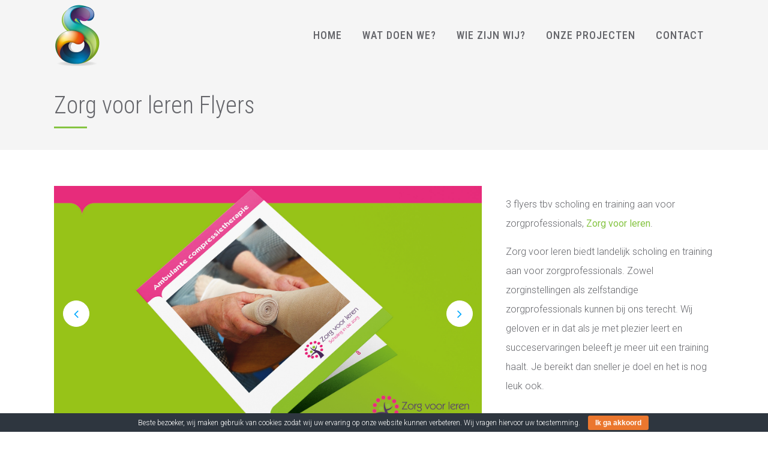

--- FILE ---
content_type: text/html; charset=UTF-8
request_url: https://www.studiosteenbergen.nl/project/zorg-voor-leren-flyers/
body_size: 16089
content:

<!DOCTYPE html>
<html lang="nl-NL">
<head>
	<meta charset="UTF-8" />
	
				<meta name="viewport" content="width=device-width,initial-scale=1,user-scalable=no">
		
            
            
	<link rel="profile" href="http://gmpg.org/xfn/11" />
	<link rel="pingback" href="https://www.studiosteenbergen.nl/xmlrpc.php" />

	<meta name='robots' content='index, follow, max-image-preview:large, max-snippet:-1, max-video-preview:-1' />

	<!-- This site is optimized with the Yoast SEO plugin v26.8 - https://yoast.com/product/yoast-seo-wordpress/ -->
	<title>Zorg voor leren Flyers - Steenbergen Ontwerp Studio</title>
	<meta name="description" content="3 flyers tbv scholing en training aan voor zorgprofessionals, Zorg voor leren. Zorg voor leren biedt landelijk scholing en training aan." />
	<link rel="canonical" href="https://www.studiosteenbergen.nl/project/zorg-voor-leren-flyers/" />
	<meta property="og:locale" content="nl_NL" />
	<meta property="og:type" content="article" />
	<meta property="og:title" content="Zorg voor leren Flyers - Steenbergen Ontwerp Studio" />
	<meta property="og:description" content="3 flyers tbv scholing en training aan voor zorgprofessionals, Zorg voor leren. Zorg voor leren biedt landelijk scholing en training aan." />
	<meta property="og:url" content="https://www.studiosteenbergen.nl/project/zorg-voor-leren-flyers/" />
	<meta property="og:site_name" content="Steenbergen Ontwerp Studio" />
	<meta property="article:publisher" content="https://www.facebook.com/pages/Steenbergen-Ontwerp-Studio/137394509635682" />
	<meta property="og:image" content="https://www.studiosteenbergen.nl/wp-content/uploads/Zorg-voor-leren-Flyers_03.jpg" />
	<meta property="og:image:width" content="1694" />
	<meta property="og:image:height" content="1017" />
	<meta property="og:image:type" content="image/jpeg" />
	<meta name="twitter:card" content="summary_large_image" />
	<meta name="twitter:site" content="@StudioSteenberg" />
	<meta name="twitter:label1" content="Geschatte leestijd" />
	<meta name="twitter:data1" content="1 minuut" />
	<script type="application/ld+json" class="yoast-schema-graph">{"@context":"https://schema.org","@graph":[{"@type":"WebPage","@id":"https://www.studiosteenbergen.nl/project/zorg-voor-leren-flyers/","url":"https://www.studiosteenbergen.nl/project/zorg-voor-leren-flyers/","name":"Zorg voor leren Flyers - Steenbergen Ontwerp Studio","isPartOf":{"@id":"https://www.studiosteenbergen.nl/#website"},"primaryImageOfPage":{"@id":"https://www.studiosteenbergen.nl/project/zorg-voor-leren-flyers/#primaryimage"},"image":{"@id":"https://www.studiosteenbergen.nl/project/zorg-voor-leren-flyers/#primaryimage"},"thumbnailUrl":"https://www.studiosteenbergen.nl/wp-content/uploads/Zorg-voor-leren-Flyers_03.jpg","datePublished":"2021-07-26T11:40:17+00:00","description":"3 flyers tbv scholing en training aan voor zorgprofessionals, Zorg voor leren. Zorg voor leren biedt landelijk scholing en training aan.","breadcrumb":{"@id":"https://www.studiosteenbergen.nl/project/zorg-voor-leren-flyers/#breadcrumb"},"inLanguage":"nl-NL","potentialAction":[{"@type":"ReadAction","target":["https://www.studiosteenbergen.nl/project/zorg-voor-leren-flyers/"]}]},{"@type":"ImageObject","inLanguage":"nl-NL","@id":"https://www.studiosteenbergen.nl/project/zorg-voor-leren-flyers/#primaryimage","url":"https://www.studiosteenbergen.nl/wp-content/uploads/Zorg-voor-leren-Flyers_03.jpg","contentUrl":"https://www.studiosteenbergen.nl/wp-content/uploads/Zorg-voor-leren-Flyers_03.jpg","width":1694,"height":1017},{"@type":"BreadcrumbList","@id":"https://www.studiosteenbergen.nl/project/zorg-voor-leren-flyers/#breadcrumb","itemListElement":[{"@type":"ListItem","position":1,"name":"Home","item":"https://www.studiosteenbergen.nl/"},{"@type":"ListItem","position":2,"name":"Portfolio","item":"https://www.studiosteenbergen.nl/project/"},{"@type":"ListItem","position":3,"name":"Zorg voor leren Flyers"}]},{"@type":"WebSite","@id":"https://www.studiosteenbergen.nl/#website","url":"https://www.studiosteenbergen.nl/","name":"Steenbergen Ontwerp Studio","description":"Grafisch ontwerp, reclame, vormgeving en design","potentialAction":[{"@type":"SearchAction","target":{"@type":"EntryPoint","urlTemplate":"https://www.studiosteenbergen.nl/?s={search_term_string}"},"query-input":{"@type":"PropertyValueSpecification","valueRequired":true,"valueName":"search_term_string"}}],"inLanguage":"nl-NL"}]}</script>
	<!-- / Yoast SEO plugin. -->


<link rel='dns-prefetch' href='//www.googletagmanager.com' />
<link rel='dns-prefetch' href='//fonts.googleapis.com' />
<link rel="alternate" type="application/rss+xml" title="Steenbergen Ontwerp Studio &raquo; feed" href="https://www.studiosteenbergen.nl/feed/" />
<link rel="alternate" title="oEmbed (JSON)" type="application/json+oembed" href="https://www.studiosteenbergen.nl/wp-json/oembed/1.0/embed?url=https%3A%2F%2Fwww.studiosteenbergen.nl%2Fproject%2Fzorg-voor-leren-flyers%2F" />
<link rel="alternate" title="oEmbed (XML)" type="text/xml+oembed" href="https://www.studiosteenbergen.nl/wp-json/oembed/1.0/embed?url=https%3A%2F%2Fwww.studiosteenbergen.nl%2Fproject%2Fzorg-voor-leren-flyers%2F&#038;format=xml" />
		<!-- This site uses the Google Analytics by MonsterInsights plugin v9.11.1 - Using Analytics tracking - https://www.monsterinsights.com/ -->
							<script src="//www.googletagmanager.com/gtag/js?id=G-KJ94V9KKDQ"  data-cfasync="false" data-wpfc-render="false" type="text/javascript" async></script>
			<script data-cfasync="false" data-wpfc-render="false" type="text/javascript">
				var mi_version = '9.11.1';
				var mi_track_user = true;
				var mi_no_track_reason = '';
								var MonsterInsightsDefaultLocations = {"page_location":"https:\/\/www.studiosteenbergen.nl\/project\/zorg-voor-leren-flyers\/"};
								if ( typeof MonsterInsightsPrivacyGuardFilter === 'function' ) {
					var MonsterInsightsLocations = (typeof MonsterInsightsExcludeQuery === 'object') ? MonsterInsightsPrivacyGuardFilter( MonsterInsightsExcludeQuery ) : MonsterInsightsPrivacyGuardFilter( MonsterInsightsDefaultLocations );
				} else {
					var MonsterInsightsLocations = (typeof MonsterInsightsExcludeQuery === 'object') ? MonsterInsightsExcludeQuery : MonsterInsightsDefaultLocations;
				}

								var disableStrs = [
										'ga-disable-G-KJ94V9KKDQ',
									];

				/* Function to detect opted out users */
				function __gtagTrackerIsOptedOut() {
					for (var index = 0; index < disableStrs.length; index++) {
						if (document.cookie.indexOf(disableStrs[index] + '=true') > -1) {
							return true;
						}
					}

					return false;
				}

				/* Disable tracking if the opt-out cookie exists. */
				if (__gtagTrackerIsOptedOut()) {
					for (var index = 0; index < disableStrs.length; index++) {
						window[disableStrs[index]] = true;
					}
				}

				/* Opt-out function */
				function __gtagTrackerOptout() {
					for (var index = 0; index < disableStrs.length; index++) {
						document.cookie = disableStrs[index] + '=true; expires=Thu, 31 Dec 2099 23:59:59 UTC; path=/';
						window[disableStrs[index]] = true;
					}
				}

				if ('undefined' === typeof gaOptout) {
					function gaOptout() {
						__gtagTrackerOptout();
					}
				}
								window.dataLayer = window.dataLayer || [];

				window.MonsterInsightsDualTracker = {
					helpers: {},
					trackers: {},
				};
				if (mi_track_user) {
					function __gtagDataLayer() {
						dataLayer.push(arguments);
					}

					function __gtagTracker(type, name, parameters) {
						if (!parameters) {
							parameters = {};
						}

						if (parameters.send_to) {
							__gtagDataLayer.apply(null, arguments);
							return;
						}

						if (type === 'event') {
														parameters.send_to = monsterinsights_frontend.v4_id;
							var hookName = name;
							if (typeof parameters['event_category'] !== 'undefined') {
								hookName = parameters['event_category'] + ':' + name;
							}

							if (typeof MonsterInsightsDualTracker.trackers[hookName] !== 'undefined') {
								MonsterInsightsDualTracker.trackers[hookName](parameters);
							} else {
								__gtagDataLayer('event', name, parameters);
							}
							
						} else {
							__gtagDataLayer.apply(null, arguments);
						}
					}

					__gtagTracker('js', new Date());
					__gtagTracker('set', {
						'developer_id.dZGIzZG': true,
											});
					if ( MonsterInsightsLocations.page_location ) {
						__gtagTracker('set', MonsterInsightsLocations);
					}
										__gtagTracker('config', 'G-KJ94V9KKDQ', {"forceSSL":"true"} );
										window.gtag = __gtagTracker;										(function () {
						/* https://developers.google.com/analytics/devguides/collection/analyticsjs/ */
						/* ga and __gaTracker compatibility shim. */
						var noopfn = function () {
							return null;
						};
						var newtracker = function () {
							return new Tracker();
						};
						var Tracker = function () {
							return null;
						};
						var p = Tracker.prototype;
						p.get = noopfn;
						p.set = noopfn;
						p.send = function () {
							var args = Array.prototype.slice.call(arguments);
							args.unshift('send');
							__gaTracker.apply(null, args);
						};
						var __gaTracker = function () {
							var len = arguments.length;
							if (len === 0) {
								return;
							}
							var f = arguments[len - 1];
							if (typeof f !== 'object' || f === null || typeof f.hitCallback !== 'function') {
								if ('send' === arguments[0]) {
									var hitConverted, hitObject = false, action;
									if ('event' === arguments[1]) {
										if ('undefined' !== typeof arguments[3]) {
											hitObject = {
												'eventAction': arguments[3],
												'eventCategory': arguments[2],
												'eventLabel': arguments[4],
												'value': arguments[5] ? arguments[5] : 1,
											}
										}
									}
									if ('pageview' === arguments[1]) {
										if ('undefined' !== typeof arguments[2]) {
											hitObject = {
												'eventAction': 'page_view',
												'page_path': arguments[2],
											}
										}
									}
									if (typeof arguments[2] === 'object') {
										hitObject = arguments[2];
									}
									if (typeof arguments[5] === 'object') {
										Object.assign(hitObject, arguments[5]);
									}
									if ('undefined' !== typeof arguments[1].hitType) {
										hitObject = arguments[1];
										if ('pageview' === hitObject.hitType) {
											hitObject.eventAction = 'page_view';
										}
									}
									if (hitObject) {
										action = 'timing' === arguments[1].hitType ? 'timing_complete' : hitObject.eventAction;
										hitConverted = mapArgs(hitObject);
										__gtagTracker('event', action, hitConverted);
									}
								}
								return;
							}

							function mapArgs(args) {
								var arg, hit = {};
								var gaMap = {
									'eventCategory': 'event_category',
									'eventAction': 'event_action',
									'eventLabel': 'event_label',
									'eventValue': 'event_value',
									'nonInteraction': 'non_interaction',
									'timingCategory': 'event_category',
									'timingVar': 'name',
									'timingValue': 'value',
									'timingLabel': 'event_label',
									'page': 'page_path',
									'location': 'page_location',
									'title': 'page_title',
									'referrer' : 'page_referrer',
								};
								for (arg in args) {
																		if (!(!args.hasOwnProperty(arg) || !gaMap.hasOwnProperty(arg))) {
										hit[gaMap[arg]] = args[arg];
									} else {
										hit[arg] = args[arg];
									}
								}
								return hit;
							}

							try {
								f.hitCallback();
							} catch (ex) {
							}
						};
						__gaTracker.create = newtracker;
						__gaTracker.getByName = newtracker;
						__gaTracker.getAll = function () {
							return [];
						};
						__gaTracker.remove = noopfn;
						__gaTracker.loaded = true;
						window['__gaTracker'] = __gaTracker;
					})();
									} else {
										console.log("");
					(function () {
						function __gtagTracker() {
							return null;
						}

						window['__gtagTracker'] = __gtagTracker;
						window['gtag'] = __gtagTracker;
					})();
									}
			</script>
							<!-- / Google Analytics by MonsterInsights -->
		<style id='wp-img-auto-sizes-contain-inline-css' type='text/css'>
img:is([sizes=auto i],[sizes^="auto," i]){contain-intrinsic-size:3000px 1500px}
/*# sourceURL=wp-img-auto-sizes-contain-inline-css */
</style>

<style id='wp-emoji-styles-inline-css' type='text/css'>

	img.wp-smiley, img.emoji {
		display: inline !important;
		border: none !important;
		box-shadow: none !important;
		height: 1em !important;
		width: 1em !important;
		margin: 0 0.07em !important;
		vertical-align: -0.1em !important;
		background: none !important;
		padding: 0 !important;
	}
/*# sourceURL=wp-emoji-styles-inline-css */
</style>
<link rel='stylesheet' id='contact-form-7-css' href='https://www.studiosteenbergen.nl/wp-content/plugins/contact-form-7/includes/css/styles.css?ver=6.1.4' type='text/css' media='all' />
<link rel='stylesheet' id='cookie-bar-css-css' href='https://www.studiosteenbergen.nl/wp-content/plugins/cookie-bar/css/cookie-bar.css?ver=6.9' type='text/css' media='all' />
<style id='plvt-view-transitions-inline-css' type='text/css'>
@view-transition { navigation: auto; }
@media (prefers-reduced-motion: no-preference) {::view-transition-group(*) { animation-duration: 0.4s; }}
/*# sourceURL=plvt-view-transitions-inline-css */
</style>
<link rel='stylesheet' id='mediaelement-css' href='https://www.studiosteenbergen.nl/wp-includes/js/mediaelement/mediaelementplayer-legacy.min.css?ver=4.2.17' type='text/css' media='all' />
<link rel='stylesheet' id='wp-mediaelement-css' href='https://www.studiosteenbergen.nl/wp-includes/js/mediaelement/wp-mediaelement.min.css?ver=6.9' type='text/css' media='all' />
<link rel='stylesheet' id='bridge-default-style-css' href='https://www.studiosteenbergen.nl/wp-content/themes/bridge/style.css?ver=6.9' type='text/css' media='all' />
<link rel='stylesheet' id='bridge-qode-font_awesome-css' href='https://www.studiosteenbergen.nl/wp-content/themes/bridge/css/font-awesome/css/font-awesome.min.css?ver=6.9' type='text/css' media='all' />
<link rel='stylesheet' id='bridge-qode-font_elegant-css' href='https://www.studiosteenbergen.nl/wp-content/themes/bridge/css/elegant-icons/style.min.css?ver=6.9' type='text/css' media='all' />
<link rel='stylesheet' id='bridge-qode-linea_icons-css' href='https://www.studiosteenbergen.nl/wp-content/themes/bridge/css/linea-icons/style.css?ver=6.9' type='text/css' media='all' />
<link rel='stylesheet' id='bridge-qode-dripicons-css' href='https://www.studiosteenbergen.nl/wp-content/themes/bridge/css/dripicons/dripicons.css?ver=6.9' type='text/css' media='all' />
<link rel='stylesheet' id='bridge-qode-kiko-css' href='https://www.studiosteenbergen.nl/wp-content/themes/bridge/css/kiko/kiko-all.css?ver=6.9' type='text/css' media='all' />
<link rel='stylesheet' id='bridge-qode-font_awesome_5-css' href='https://www.studiosteenbergen.nl/wp-content/themes/bridge/css/font-awesome-5/css/font-awesome-5.min.css?ver=6.9' type='text/css' media='all' />
<link rel='stylesheet' id='bridge-stylesheet-css' href='https://www.studiosteenbergen.nl/wp-content/themes/bridge/css/stylesheet.min.css?ver=6.9' type='text/css' media='all' />
<style id='bridge-stylesheet-inline-css' type='text/css'>
   .postid-7277.disabled_footer_top .footer_top_holder, .postid-7277.disabled_footer_bottom .footer_bottom_holder { display: none;}


/*# sourceURL=bridge-stylesheet-inline-css */
</style>
<link rel='stylesheet' id='bridge-print-css' href='https://www.studiosteenbergen.nl/wp-content/themes/bridge/css/print.css?ver=6.9' type='text/css' media='all' />
<link rel='stylesheet' id='bridge-style-dynamic-css' href='https://www.studiosteenbergen.nl/wp-content/themes/bridge/css/style_dynamic_callback.php?ver=6.9' type='text/css' media='all' />
<link rel='stylesheet' id='bridge-responsive-css' href='https://www.studiosteenbergen.nl/wp-content/themes/bridge/css/responsive.min.css?ver=6.9' type='text/css' media='all' />
<link rel='stylesheet' id='bridge-style-dynamic-responsive-css' href='https://www.studiosteenbergen.nl/wp-content/themes/bridge/css/style_dynamic_responsive_callback.php?ver=6.9' type='text/css' media='all' />
<style id='bridge-style-dynamic-responsive-inline-css' type='text/css'>
.title {

    width: 100%;
    height: 38px;
    text-align: left;
    z-index: 101;
    border-bottom-color: #eee;

}

.portfolio_detail .info.portfolio_categories {
     display: none;
}


/*# sourceURL=bridge-style-dynamic-responsive-inline-css */
</style>
<link rel='stylesheet' id='js_composer_front-css' href='https://www.studiosteenbergen.nl/wp-content/plugins/js_composer/assets/css/js_composer.min.css?ver=8.7.2' type='text/css' media='all' />
<link rel='stylesheet' id='bridge-style-handle-google-fonts-css' href='https://fonts.googleapis.com/css?family=Raleway%3A100%2C200%2C300%2C400%2C500%2C600%2C700%2C800%2C900%2C100italic%2C300italic%2C400italic%2C700italic%7CRoboto+Condensed%3A100%2C200%2C300%2C400%2C500%2C600%2C700%2C800%2C900%2C100italic%2C300italic%2C400italic%2C700italic%7CRoboto%3A100%2C200%2C300%2C400%2C500%2C600%2C700%2C800%2C900%2C100italic%2C300italic%2C400italic%2C700italic%7CRaleway%3A100%2C200%2C300%2C400%2C500%2C600%2C700%2C800%2C900%2C100italic%2C300italic%2C400italic%2C700italic&#038;subset=latin%2Clatin-ext&#038;ver=1.0.0' type='text/css' media='all' />
<link rel='stylesheet' id='bridge-core-dashboard-style-css' href='https://www.studiosteenbergen.nl/wp-content/plugins/bridge-core/modules/core-dashboard/assets/css/core-dashboard.min.css?ver=6.9' type='text/css' media='all' />
<script type="text/javascript" src="https://www.studiosteenbergen.nl/wp-content/plugins/google-analytics-for-wordpress/assets/js/frontend-gtag.min.js?ver=9.11.1" id="monsterinsights-frontend-script-js" async="async" data-wp-strategy="async"></script>
<script data-cfasync="false" data-wpfc-render="false" type="text/javascript" id='monsterinsights-frontend-script-js-extra'>/* <![CDATA[ */
var monsterinsights_frontend = {"js_events_tracking":"true","download_extensions":"doc,pdf,ppt,zip,xls,docx,pptx,xlsx","inbound_paths":"[]","home_url":"https:\/\/www.studiosteenbergen.nl","hash_tracking":"false","v4_id":"G-KJ94V9KKDQ"};/* ]]> */
</script>
<script type="text/javascript" src="https://www.studiosteenbergen.nl/wp-includes/js/jquery/jquery.min.js?ver=3.7.1" id="jquery-core-js"></script>
<script type="text/javascript" src="https://www.studiosteenbergen.nl/wp-includes/js/jquery/jquery-migrate.min.js?ver=3.4.1" id="jquery-migrate-js"></script>
<script type="text/javascript" src="https://www.studiosteenbergen.nl/wp-content/plugins/cookie-bar/js/cookie-bar.js?ver=1769090619" id="cookie-bar-js-js"></script>
<script type="text/javascript" src="//www.studiosteenbergen.nl/wp-content/plugins/revslider/sr6/assets/js/rbtools.min.js?ver=6.7.38" async id="tp-tools-js"></script>
<script type="text/javascript" src="//www.studiosteenbergen.nl/wp-content/plugins/revslider/sr6/assets/js/rs6.min.js?ver=6.7.38" async id="revmin-js"></script>
<script type="text/javascript" id="plvt-view-transitions-js-after">
/* <![CDATA[ */
window.plvtInitViewTransitions=n=>{if(!window.navigation||!("CSSViewTransitionRule"in window))return void window.console.warn("View transitions not loaded as the browser is lacking support.");const t=(t,o,i)=>{const e=n.animations||{};return[...e[t].useGlobalTransitionNames?Object.entries(n.globalTransitionNames||{}).map((([n,t])=>[o.querySelector(n),t])):[],...e[t].usePostTransitionNames&&i?Object.entries(n.postTransitionNames||{}).map((([n,t])=>[i.querySelector(n),t])):[]]},o=async(n,t)=>{for(const[t,o]of n)t&&(t.style.viewTransitionName=o);await t;for(const[t]of n)t&&(t.style.viewTransitionName="")},i=()=>n.postSelector?document.querySelector(n.postSelector):null,e=t=>{if(!n.postSelector)return null;const o=(i=n.postSelector,e='a[href="'+t+'"]',i.split(",").map((n=>n.trim()+" "+e)).join(","));var i,e;const s=document.querySelector(o);return s?s.closest(n.postSelector):null};window.addEventListener("pageswap",(n=>{if(n.viewTransition){const s="default";let a;n.viewTransition.types.add(s),document.body.classList.contains("single")?a=t(s,document.body,i()):(document.body.classList.contains("home")||document.body.classList.contains("blog")||document.body.classList.contains("archive"))&&(a=t(s,document.body,e(n.activation.entry.url))),a&&o(a,n.viewTransition.finished)}})),window.addEventListener("pagereveal",(n=>{if(n.viewTransition){const s="default";let a;n.viewTransition.types.add(s),document.body.classList.contains("single")?a=t(s,document.body,i()):(document.body.classList.contains("home")||document.body.classList.contains("archive"))&&(a=t(s,document.body,window.navigation.activation.from?e(window.navigation.activation.from.url):null)),a&&o(a,n.viewTransition.ready)}}))};
plvtInitViewTransitions( {"postSelector":".wp-block-post.post, article.post, body.single main","globalTransitionNames":{"header":"header","main":"main"},"postTransitionNames":{".wp-block-post-title, .entry-title":"post-title",".wp-post-image":"post-thumbnail",".wp-block-post-content, .entry-content":"post-content"},"animations":{"default":{"useGlobalTransitionNames":true,"usePostTransitionNames":true}}} )
//# sourceURL=plvt-view-transitions-js-after
/* ]]> */
</script>

<!-- Google tag (gtag.js) snippet toegevoegd door Site Kit -->
<!-- Google Analytics snippet toegevoegd door Site Kit -->
<script type="text/javascript" src="https://www.googletagmanager.com/gtag/js?id=G-XEJWT3LC6Y" id="google_gtagjs-js" async></script>
<script type="text/javascript" id="google_gtagjs-js-after">
/* <![CDATA[ */
window.dataLayer = window.dataLayer || [];function gtag(){dataLayer.push(arguments);}
gtag("set","linker",{"domains":["www.studiosteenbergen.nl"]});
gtag("js", new Date());
gtag("set", "developer_id.dZTNiMT", true);
gtag("config", "G-XEJWT3LC6Y");
//# sourceURL=google_gtagjs-js-after
/* ]]> */
</script>
<script></script><link rel="https://api.w.org/" href="https://www.studiosteenbergen.nl/wp-json/" /><link rel="alternate" title="JSON" type="application/json" href="https://www.studiosteenbergen.nl/wp-json/wp/v2/portfolio_page/7277" /><link rel="EditURI" type="application/rsd+xml" title="RSD" href="https://www.studiosteenbergen.nl/xmlrpc.php?rsd" />
<meta name="generator" content="WordPress 6.9" />
<link rel='shortlink' href='https://www.studiosteenbergen.nl/?p=7277' />
<meta name="generator" content="Site Kit by Google 1.170.0" /><meta name="generator" content="view-transitions 1.1.2">
<meta name="generator" content="Powered by WPBakery Page Builder - drag and drop page builder for WordPress."/>
<meta name="generator" content="Powered by Slider Revolution 6.7.38 - responsive, Mobile-Friendly Slider Plugin for WordPress with comfortable drag and drop interface." />
<link rel="icon" href="https://www.studiosteenbergen.nl/wp-content/uploads/cropped-favicon-1-32x32.png" sizes="32x32" />
<link rel="icon" href="https://www.studiosteenbergen.nl/wp-content/uploads/cropped-favicon-1-192x192.png" sizes="192x192" />
<link rel="apple-touch-icon" href="https://www.studiosteenbergen.nl/wp-content/uploads/cropped-favicon-1-180x180.png" />
<meta name="msapplication-TileImage" content="https://www.studiosteenbergen.nl/wp-content/uploads/cropped-favicon-1-270x270.png" />
<script>function setREVStartSize(e){
			//window.requestAnimationFrame(function() {
				window.RSIW = window.RSIW===undefined ? window.innerWidth : window.RSIW;
				window.RSIH = window.RSIH===undefined ? window.innerHeight : window.RSIH;
				try {
					var pw = document.getElementById(e.c).parentNode.offsetWidth,
						newh;
					pw = pw===0 || isNaN(pw) || (e.l=="fullwidth" || e.layout=="fullwidth") ? window.RSIW : pw;
					e.tabw = e.tabw===undefined ? 0 : parseInt(e.tabw);
					e.thumbw = e.thumbw===undefined ? 0 : parseInt(e.thumbw);
					e.tabh = e.tabh===undefined ? 0 : parseInt(e.tabh);
					e.thumbh = e.thumbh===undefined ? 0 : parseInt(e.thumbh);
					e.tabhide = e.tabhide===undefined ? 0 : parseInt(e.tabhide);
					e.thumbhide = e.thumbhide===undefined ? 0 : parseInt(e.thumbhide);
					e.mh = e.mh===undefined || e.mh=="" || e.mh==="auto" ? 0 : parseInt(e.mh,0);
					if(e.layout==="fullscreen" || e.l==="fullscreen")
						newh = Math.max(e.mh,window.RSIH);
					else{
						e.gw = Array.isArray(e.gw) ? e.gw : [e.gw];
						for (var i in e.rl) if (e.gw[i]===undefined || e.gw[i]===0) e.gw[i] = e.gw[i-1];
						e.gh = e.el===undefined || e.el==="" || (Array.isArray(e.el) && e.el.length==0)? e.gh : e.el;
						e.gh = Array.isArray(e.gh) ? e.gh : [e.gh];
						for (var i in e.rl) if (e.gh[i]===undefined || e.gh[i]===0) e.gh[i] = e.gh[i-1];
											
						var nl = new Array(e.rl.length),
							ix = 0,
							sl;
						e.tabw = e.tabhide>=pw ? 0 : e.tabw;
						e.thumbw = e.thumbhide>=pw ? 0 : e.thumbw;
						e.tabh = e.tabhide>=pw ? 0 : e.tabh;
						e.thumbh = e.thumbhide>=pw ? 0 : e.thumbh;
						for (var i in e.rl) nl[i] = e.rl[i]<window.RSIW ? 0 : e.rl[i];
						sl = nl[0];
						for (var i in nl) if (sl>nl[i] && nl[i]>0) { sl = nl[i]; ix=i;}
						var m = pw>(e.gw[ix]+e.tabw+e.thumbw) ? 1 : (pw-(e.tabw+e.thumbw)) / (e.gw[ix]);
						newh =  (e.gh[ix] * m) + (e.tabh + e.thumbh);
					}
					var el = document.getElementById(e.c);
					if (el!==null && el) el.style.height = newh+"px";
					el = document.getElementById(e.c+"_wrapper");
					if (el!==null && el) {
						el.style.height = newh+"px";
						el.style.display = "block";
					}
				} catch(e){
					console.log("Failure at Presize of Slider:" + e)
				}
			//});
		  };</script>
<noscript><style> .wpb_animate_when_almost_visible { opacity: 1; }</style></noscript><link rel='stylesheet' id='rs-plugin-settings-css' href='//www.studiosteenbergen.nl/wp-content/plugins/revslider/sr6/assets/css/rs6.css?ver=6.7.38' type='text/css' media='all' />
<style id='rs-plugin-settings-inline-css' type='text/css'>
#rs-demo-id {}
/*# sourceURL=rs-plugin-settings-inline-css */
</style>
</head>

<body class="wp-singular portfolio_page-template-default single single-portfolio_page postid-7277 wp-theme-bridge bridge-core-3.3.4.5  qode_grid_1300 qode-content-sidebar-responsive qode-theme-ver-30.8.8.6 qode-theme-bridge qode_header_in_grid qode-portfolio-single-template-2 wpb-js-composer js-comp-ver-8.7.2 vc_responsive" itemscope itemtype="http://schema.org/WebPage">



	<div class="ajax_loader"><div class="ajax_loader_1"><div class="two_rotating_circles"><div class="dot1"></div><div class="dot2"></div></div></div></div>
	
<div class="wrapper">
	<div class="wrapper_inner">

    
		<!-- Google Analytics start -->
				<!-- Google Analytics end -->

		
	<header class=" scroll_header_top_area  stick transparent scrolled_not_transparent page_header">
	<div class="header_inner clearfix">
				<div class="header_top_bottom_holder">
			
			<div class="header_bottom clearfix" style=' background-color:rgba(255, 255, 255, 0);' >
								<div class="container">
					<div class="container_inner clearfix">
																				<div class="header_inner_left">
																	<div class="mobile_menu_button">
		<span>
			<i class="qode_icon_font_awesome fa fa-bars " ></i>		</span>
	</div>
								<div class="logo_wrapper" >
	<div class="q_logo">
		<a itemprop="url" href="https://www.studiosteenbergen.nl/" >
             <img itemprop="image" class="normal" src="https://www.studiosteenbergen.nl/wp-content/uploads/Logo-studiosteenbergen-icoon.png" alt="Logo"> 			 <img itemprop="image" class="light" src="https://www.studiosteenbergen.nl/wp-content/uploads/Logo-studiosteenbergen-icoon.png" alt="Logo"/> 			 <img itemprop="image" class="dark" src="https://www.studiosteenbergen.nl/wp-content/uploads/Logo-studiosteenbergen-icoon.png" alt="Logo"/> 			 <img itemprop="image" class="sticky" src="https://www.studiosteenbergen.nl/wp-content/uploads/Logo-studiosteenbergen-icoon.png" alt="Logo"/> 			 <img itemprop="image" class="mobile" src="https://www.studiosteenbergen.nl/wp-content/uploads/Logo-studiosteenbergen-icoon.png" alt="Logo"/> 					</a>
	</div>
	</div>															</div>
															<div class="header_inner_right">
									<div class="side_menu_button_wrapper right">
																														<div class="side_menu_button">
																																	
										</div>
									</div>
								</div>
							
							
							<nav class="main_menu drop_down right">
								<ul id="menu-sos-main-menu" class=""><li id="nav-menu-item-6443" class="menu-item menu-item-type-post_type menu-item-object-page menu-item-home  narrow"><a href="https://www.studiosteenbergen.nl/" class=""><i class="menu_icon blank fa"></i><span>Home</span><span class="plus"></span></a></li>
<li id="nav-menu-item-4628" class="menu-item menu-item-type-post_type menu-item-object-page menu-item-has-children  has_sub narrow"><a href="https://www.studiosteenbergen.nl/wat-doen-we/" class=""><i class="menu_icon blank fa"></i><span>Wat doen we?</span><span class="plus"></span></a>
<div class="second"><div class="inner"><ul>
	<li id="nav-menu-item-5341" class="menu-item menu-item-type-post_type menu-item-object-page "><a href="https://www.studiosteenbergen.nl/logo-en-huisstijl-laten-maken-ontwerpen/" class=""><i class="menu_icon blank fa"></i><span>Logo&#8217;s en Huisstijlen</span><span class="plus"></span></a></li>
	<li id="nav-menu-item-5356" class="menu-item menu-item-type-post_type menu-item-object-page "><a href="https://www.studiosteenbergen.nl/folder-en-brochures-laten-maken-ontwerpen/" class=""><i class="menu_icon blank fa"></i><span>Folders en Brochures</span><span class="plus"></span></a></li>
	<li id="nav-menu-item-5153" class="menu-item menu-item-type-post_type menu-item-object-page "><a href="https://www.studiosteenbergen.nl/website-en-webdesign-laten-ontwerpen-maken-2/" class=""><i class="menu_icon blank fa"></i><span>Website en Webdesign</span><span class="plus"></span></a></li>
	<li id="nav-menu-item-5355" class="menu-item menu-item-type-post_type menu-item-object-page "><a href="https://www.studiosteenbergen.nl/verpakkingen-laten-ontwerpen-bedrukken/" class=""><i class="menu_icon blank fa"></i><span>Verpakkingsontwerp</span><span class="plus"></span></a></li>
	<li id="nav-menu-item-5154" class="menu-item menu-item-type-post_type menu-item-object-page "><a href="https://www.studiosteenbergen.nl/drukwerk-bestellen-laten-maken/" class=""><i class="menu_icon blank fa"></i><span>Print en Drukwerk</span><span class="plus"></span></a></li>
	<li id="nav-menu-item-5152" class="menu-item menu-item-type-post_type menu-item-object-page "><a href="https://www.studiosteenbergen.nl/teksten-schrijven-en-advertentie-laten-maken/" class=""><i class="menu_icon blank fa"></i><span>Teksten en Reclame</span><span class="plus"></span></a></li>
</ul></div></div>
</li>
<li id="nav-menu-item-4510" class="menu-item menu-item-type-post_type menu-item-object-page  narrow"><a href="https://www.studiosteenbergen.nl/over-ons/" class=""><i class="menu_icon blank fa"></i><span>Wie zijn wij?</span><span class="plus"></span></a></li>
<li id="nav-menu-item-4753" class="menu-item menu-item-type-post_type menu-item-object-page  narrow"><a href="https://www.studiosteenbergen.nl/projecten/" class=""><i class="menu_icon blank fa"></i><span>Onze Projecten</span><span class="plus"></span></a></li>
<li id="nav-menu-item-5756" class="menu-item menu-item-type-post_type menu-item-object-page  narrow"><a href="https://www.studiosteenbergen.nl/contact/" class=""><i class="menu_icon blank fa"></i><span>Contact</span><span class="plus"></span></a></li>
</ul>							</nav>
														<nav class="mobile_menu">
	<ul id="menu-sos-main-menu-1" class=""><li id="mobile-menu-item-6443" class="menu-item menu-item-type-post_type menu-item-object-page menu-item-home "><a href="https://www.studiosteenbergen.nl/" class=""><span>Home</span></a><span class="mobile_arrow"><i class="fa fa-angle-right"></i><i class="fa fa-angle-down"></i></span></li>
<li id="mobile-menu-item-4628" class="menu-item menu-item-type-post_type menu-item-object-page menu-item-has-children  has_sub"><a href="https://www.studiosteenbergen.nl/wat-doen-we/" class=""><span>Wat doen we?</span></a><span class="mobile_arrow"><i class="fa fa-angle-right"></i><i class="fa fa-angle-down"></i></span>
<ul class="sub_menu">
	<li id="mobile-menu-item-5341" class="menu-item menu-item-type-post_type menu-item-object-page "><a href="https://www.studiosteenbergen.nl/logo-en-huisstijl-laten-maken-ontwerpen/" class=""><span>Logo&#8217;s en Huisstijlen</span></a><span class="mobile_arrow"><i class="fa fa-angle-right"></i><i class="fa fa-angle-down"></i></span></li>
	<li id="mobile-menu-item-5356" class="menu-item menu-item-type-post_type menu-item-object-page "><a href="https://www.studiosteenbergen.nl/folder-en-brochures-laten-maken-ontwerpen/" class=""><span>Folders en Brochures</span></a><span class="mobile_arrow"><i class="fa fa-angle-right"></i><i class="fa fa-angle-down"></i></span></li>
	<li id="mobile-menu-item-5153" class="menu-item menu-item-type-post_type menu-item-object-page "><a href="https://www.studiosteenbergen.nl/website-en-webdesign-laten-ontwerpen-maken-2/" class=""><span>Website en Webdesign</span></a><span class="mobile_arrow"><i class="fa fa-angle-right"></i><i class="fa fa-angle-down"></i></span></li>
	<li id="mobile-menu-item-5355" class="menu-item menu-item-type-post_type menu-item-object-page "><a href="https://www.studiosteenbergen.nl/verpakkingen-laten-ontwerpen-bedrukken/" class=""><span>Verpakkingsontwerp</span></a><span class="mobile_arrow"><i class="fa fa-angle-right"></i><i class="fa fa-angle-down"></i></span></li>
	<li id="mobile-menu-item-5154" class="menu-item menu-item-type-post_type menu-item-object-page "><a href="https://www.studiosteenbergen.nl/drukwerk-bestellen-laten-maken/" class=""><span>Print en Drukwerk</span></a><span class="mobile_arrow"><i class="fa fa-angle-right"></i><i class="fa fa-angle-down"></i></span></li>
	<li id="mobile-menu-item-5152" class="menu-item menu-item-type-post_type menu-item-object-page "><a href="https://www.studiosteenbergen.nl/teksten-schrijven-en-advertentie-laten-maken/" class=""><span>Teksten en Reclame</span></a><span class="mobile_arrow"><i class="fa fa-angle-right"></i><i class="fa fa-angle-down"></i></span></li>
</ul>
</li>
<li id="mobile-menu-item-4510" class="menu-item menu-item-type-post_type menu-item-object-page "><a href="https://www.studiosteenbergen.nl/over-ons/" class=""><span>Wie zijn wij?</span></a><span class="mobile_arrow"><i class="fa fa-angle-right"></i><i class="fa fa-angle-down"></i></span></li>
<li id="mobile-menu-item-4753" class="menu-item menu-item-type-post_type menu-item-object-page "><a href="https://www.studiosteenbergen.nl/projecten/" class=""><span>Onze Projecten</span></a><span class="mobile_arrow"><i class="fa fa-angle-right"></i><i class="fa fa-angle-down"></i></span></li>
<li id="mobile-menu-item-5756" class="menu-item menu-item-type-post_type menu-item-object-page "><a href="https://www.studiosteenbergen.nl/contact/" class=""><span>Contact</span></a><span class="mobile_arrow"><i class="fa fa-angle-right"></i><i class="fa fa-angle-down"></i></span></li>
</ul></nav>																				</div>
					</div>
									</div>
			</div>
		</div>

</header>	<a id="back_to_top" href="#">
        <span class="fa-stack">
            <i class="qode_icon_font_awesome fa fa-arrow-up " ></i>        </span>
	</a>
	
	
    
    	
    
    <div class="content ">
        <div class="content_inner  ">
    							<div class="title_outer title_without_animation"    data-height="250">
		<div class="title title_size_small  position_left " style="height:250px;background-color:#f5f5f5;">
			<div class="image not_responsive"></div>
										<div class="title_holder"  style="padding-top:50px;height:200px;">
					<div class="container">
						<div class="container_inner clearfix">
								<div class="title_subtitle_holder" >
                                                                																													<h1 ><span>Zorg voor leren Flyers</span></h1>
																					<span class="separator small left"  ></span>
																				
																																					                                                            </div>
						</div>
					</div>
				</div>
								</div>
			</div>
										<div class="container">
                    					<div class="container_inner default_template_holder clearfix" >
													
		<div class="portfolio_single portfolio_template_1">
				<div class="two_columns_66_33 clearfix portfolio_container">
				<div class="column1">
					<div class="column_inner">
						<div class="flexslider">
							<ul class="slides">
																			<li class="slide">
												<img itemprop="image" src="https://www.studiosteenbergen.nl/wp-content/uploads/Zorg-voor-leren-Flyers_01.jpg" alt="" />
											</li>
																				<li class="slide">
												<img itemprop="image" src="https://www.studiosteenbergen.nl/wp-content/uploads/Zorg-voor-leren-Flyers_02.jpg" alt="" />
											</li>
																				<li class="slide">
												<img itemprop="image" src="https://www.studiosteenbergen.nl/wp-content/uploads/Zorg-voor-leren-Flyers_03.jpg" alt="" />
											</li>
																</ul>
						</div>
					</div>
				</div>
				<div class="column2">
					<div class="column_inner">
						<div class="portfolio_detail">
																													<div class="info portfolio_categories">
									<h6>Category</h6>
													<span class="category">
													Folders en Brochures													</span>
								</div>
																					<div class="info portfolio_content">
																<p>3 flyers tbv scholing en training aan voor zorgprofessionals, <a href="https://zorgvoorleren.nl">Zorg voor leren</a>.</p>
<p>Zorg voor leren biedt landelijk scholing en training aan voor zorgprofessionals. Zowel zorginstellingen als zelfstandige zorgprofessionals kunnen bij ons terecht. Wij geloven er in dat als je met plezier leert en succeservaringen beleeft je meer uit een training haalt. Je bereikt dan sneller je doel en het is nog leuk ook.</p>
							</div>
							<div class="portfolio_social_holder">
								<div class="portfolio_share qode_share"><div class="social_share_holder"><a href="javascript:void(0)" target="_self"><span class="social_share_title">Share</span></a><div class="social_share_dropdown"><div class="inner_arrow"></div><ul><li class="facebook_share"><a href="javascript:void(0)" onclick="window.open('https://www.facebook.com/sharer.php?u=https://www.studiosteenbergen.nl/project/zorg-voor-leren-flyers/', 'sharer', 'toolbar=0,status=0,width=620,height=280');"><i class="fa fa-facebook"></i></a></li><li class="linkedin_share"><a href="#" onclick="popUp=window.open('https://linkedin.com/shareArticle?mini=true&amp;url=https://www.studiosteenbergen.nl/project/zorg-voor-leren-flyers/&amp;title=http://Zorg%20voor%20leren%20Flyers', 'popupwindow', 'scrollbars=yes,width=800,height=400');popUp.focus();return false"><i class="fa fa-linkedin"></i></a></li></ul></div></div></div>															</div>
						</div>
					</div>
				</div>
			</div>
            <div class="portfolio_navigation navigation_title">
    <div class="portfolio_prev">
        <a href="https://www.studiosteenbergen.nl/project/overkamp-belettering/" rel="prev"><i class="fa fa-angle-left"></i><span class="post_info"><span class="categories">Overige</span><span class="h5">Overkamp belettering</span></span></a>    </div>
        <div class="portfolio_next">
        <a href="https://www.studiosteenbergen.nl/project/brochure-groenstaet/" rel="next"><span class="post_info"><span class="categories">Folders en Brochures</span><span class="h5">Brochure Groenstaet</span></span><i class="fa fa-angle-right"></i></a>    </div>
</div>
				</div>
												                                <div class="qode_portfolio_related">
            <h4>Related Projects</h4>

            <div class="projects_holder_outer v4 portfolio_with_space portfolio_standard ">
                <div class="projects_holder clearfix v4 standard">
                    
                        <article class="mix">
                            <div class="image_holder">
                                <a itemprop="url" class="portfolio_link_for_touch" href="https://www.studiosteenbergen.nl/project/volksuniversiteit-gouda/">
                                    <span class="image"><img width="800" height="600" src="https://www.studiosteenbergen.nl/wp-content/uploads/Volksuniversiteit-Gouda_logo_2025_3-800x600.jpg" class="attachment-portfolio-landscape size-portfolio-landscape wp-post-image" alt="" decoding="async" fetchpriority="high" /></span>
                                </a>
                        <span class="text_holder">
                        <span class="text_outer">
                        <span class="text_inner">
                        <span class="feature_holder">
                        <span class="feature_holder_icons">
                            <a itemprop="url" class='preview qbutton small white' href='https://www.studiosteenbergen.nl/project/volksuniversiteit-gouda/'
                               target='_self'> bekijk</a>
                        </span></span></span></span></span>
                            </div>
                            <div class="portfolio_description ">

                                <h5 itemprop="name" class="portfolio_title entry_title">
                                    <a itemprop="url" href="https://www.studiosteenbergen.nl/project/volksuniversiteit-gouda/">
                                        Volksuniversiteit Gouda                                    </a>
                                </h5>
                                <span class="project_category">Folders en Brochures, Logo's en Huisstijlen</span>                            </div>

                        </article>

                    
                        <article class="mix">
                            <div class="image_holder">
                                <a itemprop="url" class="portfolio_link_for_touch" href="https://www.studiosteenbergen.nl/project/bagger-symposium-2025/">
                                    <span class="image"><img width="800" height="600" src="https://www.studiosteenbergen.nl/wp-content/uploads/Bagger-Symposium-2025_01-800x600.jpg" class="attachment-portfolio-landscape size-portfolio-landscape wp-post-image" alt="" decoding="async" /></span>
                                </a>
                        <span class="text_holder">
                        <span class="text_outer">
                        <span class="text_inner">
                        <span class="feature_holder">
                        <span class="feature_holder_icons">
                            <a itemprop="url" class='preview qbutton small white' href='https://www.studiosteenbergen.nl/project/bagger-symposium-2025/'
                               target='_self'> bekijk</a>
                        </span></span></span></span></span>
                            </div>
                            <div class="portfolio_description ">

                                <h5 itemprop="name" class="portfolio_title entry_title">
                                    <a itemprop="url" href="https://www.studiosteenbergen.nl/project/bagger-symposium-2025/">
                                        Bagger Symposium 2025                                    </a>
                                </h5>
                                <span class="project_category">Folders en Brochures, Logo's en Huisstijlen, Overige</span>                            </div>

                        </article>

                    
                        <article class="mix">
                            <div class="image_holder">
                                <a itemprop="url" class="portfolio_link_for_touch" href="https://www.studiosteenbergen.nl/project/maria-hoeve-flyer/">
                                    <span class="image"><img width="800" height="600" src="https://www.studiosteenbergen.nl/wp-content/uploads/Folder-MH-2025-800x600.jpg" class="attachment-portfolio-landscape size-portfolio-landscape wp-post-image" alt="" decoding="async" /></span>
                                </a>
                        <span class="text_holder">
                        <span class="text_outer">
                        <span class="text_inner">
                        <span class="feature_holder">
                        <span class="feature_holder_icons">
                            <a itemprop="url" class='preview qbutton small white' href='https://www.studiosteenbergen.nl/project/maria-hoeve-flyer/'
                               target='_self'> bekijk</a>
                        </span></span></span></span></span>
                            </div>
                            <div class="portfolio_description ">

                                <h5 itemprop="name" class="portfolio_title entry_title">
                                    <a itemprop="url" href="https://www.studiosteenbergen.nl/project/maria-hoeve-flyer/">
                                        Maria Hoeve Flyer                                    </a>
                                </h5>
                                <span class="project_category">Folders en Brochures</span>                            </div>

                        </article>

                    
                        <article class="mix">
                            <div class="image_holder">
                                <a itemprop="url" class="portfolio_link_for_touch" href="https://www.studiosteenbergen.nl/project/bewuste-bouwers-jaarlijkse-magazine/">
                                    <span class="image"><img width="800" height="600" src="https://www.studiosteenbergen.nl/wp-content/uploads/BB-Beste-Buren-2023-1-800x600.jpg" class="attachment-portfolio-landscape size-portfolio-landscape wp-post-image" alt="" decoding="async" loading="lazy" /></span>
                                </a>
                        <span class="text_holder">
                        <span class="text_outer">
                        <span class="text_inner">
                        <span class="feature_holder">
                        <span class="feature_holder_icons">
                            <a itemprop="url" class='preview qbutton small white' href='https://www.studiosteenbergen.nl/project/bewuste-bouwers-jaarlijkse-magazine/'
                               target='_self'> bekijk</a>
                        </span></span></span></span></span>
                            </div>
                            <div class="portfolio_description ">

                                <h5 itemprop="name" class="portfolio_title entry_title">
                                    <a itemprop="url" href="https://www.studiosteenbergen.nl/project/bewuste-bouwers-jaarlijkse-magazine/">
                                        Bewuste Bouwers jaarlijkse magazine                                    </a>
                                </h5>
                                <span class="project_category">Folders en Brochures</span>                            </div>

                        </article>

                                        <div class="filler"></div>
                    <div class="filler"></div>
                    <div class="filler"></div>
                    <div class="filler"></div>
                </div>
            </div>
        </div>
    						
					</div>
                    				</div>
								
	</div>
</div>



	<footer >
		<div class="footer_inner clearfix">
				<div class="footer_top_holder">
            			<div class="footer_top">
								<div class="container">
					<div class="container_inner">
																	<div class="four_columns clearfix">
								<div class="column1 footer_col1">
									<div class="column_inner">
										<div id="text-6" class="widget widget_text"><h5>Contact</h5>			<div class="textwidget"><p><strong>Steenbergen Ontwerp Studio</strong><br />
Raam 67<br />
2801 VJ Gouda<br />
Tel. (0182) 76 90 17<br />
<a href="mailto:studio@studiosteenbergen.nl">studio@studiosteenbergen.nl</a></p>
</div>
		</div><div id="text-3" class="widget widget_text">			<div class="textwidget"><div class="separator  transparent   " style="margin-top: 23px;margin-bottom: 0px;height: 0px;"></div>
<span data-type="normal" data-hover-icon-color="#85C441" class="qode_icon_shortcode  q_font_awsome_icon fa-lg  " style="margin: 7px 33px 7px 0; "><a  itemprop="url" href="https://www.facebook.com/pages/Steenbergen-Ontwerp-Studio/137394509635682" target="_blank"><span aria-hidden="true" class="qode_icon_font_elegant social_facebook qode_icon_element" style="font-size: 23px;color: #ffffff;" ></span></a></span><span data-type="normal" data-hover-icon-color="#85C441" class="qode_icon_shortcode  q_font_awsome_icon fa-lg  " style="margin: 7px 33px 7px 0; "><a  itemprop="url" href="https://twitter.com/StudioSteenberg" target="_blank"><span aria-hidden="true" class="qode_icon_font_elegant social_twitter qode_icon_element" style="font-size: 23px;color: #ffffff;" ></span></a></span><span data-type="normal" data-hover-icon-color="#85C441" class="qode_icon_shortcode  q_font_awsome_icon fa-lg  " style="margin: 7px 33px 7px 0; "><a  itemprop="url" href="https://www.linkedin.com/company/studio-steenbergen" target="_blank"><span aria-hidden="true" class="qode_icon_font_elegant social_linkedin qode_icon_element" style="font-size: 23px;color: #ffffff;" ></span></a></span><span data-type="normal" data-hover-icon-color="#85C441" class="qode_icon_shortcode  q_font_awsome_icon fa-lg  " style="margin: 7px 33px 7px 0; "><a  itemprop="url" href="https://www.instagram.com/studiosteen/" target="_blank"><span aria-hidden="true" class="qode_icon_font_elegant social_instagram qode_icon_element" style="font-size: 23px;color: #ffffff;" ></span></a></span></div>
		</div>									</div>
								</div>
								<div class="column2 footer_col2">
									<div class="column_inner">
																			</div>
								</div>
								<div class="column3 footer_col3">
									<div class="column_inner">
										<div id="nav_menu-2" class="widget widget_nav_menu"><h5>Wat doen we?</h5><div class="menu-sos-wat-doen-we-container"><ul id="menu-sos-wat-doen-we" class="menu"><li id="menu-item-5340" class="menu-item menu-item-type-post_type menu-item-object-page menu-item-5340"><a href="https://www.studiosteenbergen.nl/logo-en-huisstijl-laten-maken-ontwerpen/">Logo&#8217;s en Huisstijlen</a></li>
<li id="menu-item-5358" class="menu-item menu-item-type-post_type menu-item-object-page menu-item-5358"><a href="https://www.studiosteenbergen.nl/folder-en-brochures-laten-maken-ontwerpen/">Folders en Brochures</a></li>
<li id="menu-item-5158" class="menu-item menu-item-type-post_type menu-item-object-page menu-item-5158"><a href="https://www.studiosteenbergen.nl/website-en-webdesign-laten-ontwerpen-maken-2/">Website en Webdesign</a></li>
<li id="menu-item-5357" class="menu-item menu-item-type-post_type menu-item-object-page menu-item-5357"><a href="https://www.studiosteenbergen.nl/verpakkingen-laten-ontwerpen-bedrukken/">Verpakkingsontwerp</a></li>
<li id="menu-item-5159" class="menu-item menu-item-type-post_type menu-item-object-page menu-item-5159"><a href="https://www.studiosteenbergen.nl/drukwerk-bestellen-laten-maken/">Print en Drukwerk</a></li>
<li id="menu-item-5157" class="menu-item menu-item-type-post_type menu-item-object-page menu-item-5157"><a href="https://www.studiosteenbergen.nl/teksten-schrijven-en-advertentie-laten-maken/">Teksten en Reclame</a></li>
</ul></div></div>									</div>
								</div>
								<div class="column4 footer_col4">
									<div class="column_inner">
										<div id="nav_menu-3" class="widget widget_nav_menu"><h5>Reclamebureau nodig?</h5><div class="menu-reclamebureau-container"><ul id="menu-reclamebureau" class="menu"><li id="menu-item-6035" class="menu-item menu-item-type-post_type menu-item-object-page menu-item-6035"><a href="https://www.studiosteenbergen.nl/reclamebureau-grafisch-ontwerp-gouda/">Reclamebureau Gouda</a></li>
<li id="menu-item-6034" class="menu-item menu-item-type-post_type menu-item-object-page menu-item-6034"><a href="https://www.studiosteenbergen.nl/reclamebureau-grafisch-ontwerp-bodegraven/">Reclamebureau Bodegraven</a></li>
<li id="menu-item-6033" class="menu-item menu-item-type-post_type menu-item-object-page menu-item-6033"><a href="https://www.studiosteenbergen.nl/reclamebureau-grafisch-ontwerp-reeuwijk/">Reclamebureau Reeuwijk</a></li>
<li id="menu-item-6032" class="menu-item menu-item-type-post_type menu-item-object-page menu-item-6032"><a href="https://www.studiosteenbergen.nl/reclamebureau-grafisch-ontwerp-waddinxveen/">Reclamebureau Waddinxveen</a></li>
<li id="menu-item-6031" class="menu-item menu-item-type-post_type menu-item-object-page menu-item-6031"><a href="https://www.studiosteenbergen.nl/reclamebureau-grafisch-ontwerp-alphen-aan-den-rijn/">Reclamebureau Alphen aan den Rijn</a></li>
<li id="menu-item-6029" class="menu-item menu-item-type-post_type menu-item-object-page menu-item-6029"><a href="https://www.studiosteenbergen.nl/reclamebureau-grafisch-ontwerp-den-haag/">Reclamebureau Den Haag</a></li>
<li id="menu-item-6030" class="menu-item menu-item-type-post_type menu-item-object-page menu-item-6030"><a href="https://www.studiosteenbergen.nl/reclamebureau-grafisch-ontwerp-rotterdam/">Reclamebureau Rotterdam</a></li>
<li id="menu-item-6028" class="menu-item menu-item-type-post_type menu-item-object-page menu-item-6028"><a href="https://www.studiosteenbergen.nl/reclamebureau-grafisch-ontwerp-zoetermeer/">Reclamebureau Zoetermeer</a></li>
<li id="menu-item-6578" class="menu-item menu-item-type-post_type menu-item-object-page menu-item-6578"><a href="https://www.studiosteenbergen.nl/reclamebureau-grafisch-ontwerp-woerden/">Reclamebureau Woerden</a></li>
</ul></div></div>									</div>
								</div>
							</div>
															</div>
				</div>
							</div>
					</div>
							<div class="footer_bottom_holder">
                									<div class="footer_bottom">
							<div class="textwidget"><p>© Steenbergen Ontwerp Studio | <a href="https://www.studiosteenbergen.nl/algemene-voorwaarden/" target="_blank" rel="noopener">Algemene voorwaarden</a> | <a href="https://www.studiosteenbergen.nl/privacy-statement/" target="_blank" rel="noopener">Privacy Statement</a></p>
</div>
					</div>
								</div>
				</div>
	</footer>
		
</div>
</div>

		<script>
			window.RS_MODULES = window.RS_MODULES || {};
			window.RS_MODULES.modules = window.RS_MODULES.modules || {};
			window.RS_MODULES.waiting = window.RS_MODULES.waiting || [];
			window.RS_MODULES.defered = false;
			window.RS_MODULES.moduleWaiting = window.RS_MODULES.moduleWaiting || {};
			window.RS_MODULES.type = 'compiled';
		</script>
		<script type="speculationrules">
{"prefetch":[{"source":"document","where":{"and":[{"href_matches":"/*"},{"not":{"href_matches":["/wp-*.php","/wp-admin/*","/wp-content/uploads/*","/wp-content/*","/wp-content/plugins/*","/wp-content/themes/bridge/*","/*\\?(.+)"]}},{"not":{"selector_matches":"a[rel~=\"nofollow\"]"}},{"not":{"selector_matches":".no-prefetch, .no-prefetch a"}}]},"eagerness":"conservative"}]}
</script>
        <style type="text/css" >
            



        </style>
    <!-- Cookie Bar -->
<div id="eu-cookie-bar">Beste bezoeker, wij maken gebruik van cookies zodat wij uw ervaring op onze website kunnen verbeteren. Wij vragen hiervoor uw toestemming. <button id="euCookieAcceptWP"  style="background:#eb772e;"  onclick="euSetCookie('euCookiesAcc', true, 30); euAcceptCookiesWP();">Ik ga akkoord</button></div>
<!-- End Cookie Bar -->
<script type="text/html" id="wpb-modifications"> window.wpbCustomElement = 1; </script><script type="text/javascript" src="https://www.studiosteenbergen.nl/wp-includes/js/dist/hooks.min.js?ver=dd5603f07f9220ed27f1" id="wp-hooks-js"></script>
<script type="text/javascript" src="https://www.studiosteenbergen.nl/wp-includes/js/dist/i18n.min.js?ver=c26c3dc7bed366793375" id="wp-i18n-js"></script>
<script type="text/javascript" id="wp-i18n-js-after">
/* <![CDATA[ */
wp.i18n.setLocaleData( { 'text direction\u0004ltr': [ 'ltr' ] } );
//# sourceURL=wp-i18n-js-after
/* ]]> */
</script>
<script type="text/javascript" src="https://www.studiosteenbergen.nl/wp-content/plugins/contact-form-7/includes/swv/js/index.js?ver=6.1.4" id="swv-js"></script>
<script type="text/javascript" id="contact-form-7-js-translations">
/* <![CDATA[ */
( function( domain, translations ) {
	var localeData = translations.locale_data[ domain ] || translations.locale_data.messages;
	localeData[""].domain = domain;
	wp.i18n.setLocaleData( localeData, domain );
} )( "contact-form-7", {"translation-revision-date":"2025-11-30 09:13:36+0000","generator":"GlotPress\/4.0.3","domain":"messages","locale_data":{"messages":{"":{"domain":"messages","plural-forms":"nplurals=2; plural=n != 1;","lang":"nl"},"This contact form is placed in the wrong place.":["Dit contactformulier staat op de verkeerde plek."],"Error:":["Fout:"]}},"comment":{"reference":"includes\/js\/index.js"}} );
//# sourceURL=contact-form-7-js-translations
/* ]]> */
</script>
<script type="text/javascript" id="contact-form-7-js-before">
/* <![CDATA[ */
var wpcf7 = {
    "api": {
        "root": "https:\/\/www.studiosteenbergen.nl\/wp-json\/",
        "namespace": "contact-form-7\/v1"
    },
    "cached": 1
};
//# sourceURL=contact-form-7-js-before
/* ]]> */
</script>
<script type="text/javascript" src="https://www.studiosteenbergen.nl/wp-content/plugins/contact-form-7/includes/js/index.js?ver=6.1.4" id="contact-form-7-js"></script>
<script type="text/javascript" id="qppr_frontend_scripts-js-extra">
/* <![CDATA[ */
var qpprFrontData = {"linkData":[],"siteURL":"https://www.studiosteenbergen.nl","siteURLq":"https://www.studiosteenbergen.nl"};
//# sourceURL=qppr_frontend_scripts-js-extra
/* ]]> */
</script>
<script type="text/javascript" src="https://www.studiosteenbergen.nl/wp-content/plugins/quick-pagepost-redirect-plugin/js/qppr_frontend_script.min.js?ver=5.2.4" id="qppr_frontend_scripts-js"></script>
<script type="text/javascript" src="https://www.studiosteenbergen.nl/wp-includes/js/jquery/ui/core.min.js?ver=1.13.3" id="jquery-ui-core-js"></script>
<script type="text/javascript" src="https://www.studiosteenbergen.nl/wp-includes/js/jquery/ui/accordion.min.js?ver=1.13.3" id="jquery-ui-accordion-js"></script>
<script type="text/javascript" src="https://www.studiosteenbergen.nl/wp-includes/js/jquery/ui/menu.min.js?ver=1.13.3" id="jquery-ui-menu-js"></script>
<script type="text/javascript" src="https://www.studiosteenbergen.nl/wp-includes/js/dist/dom-ready.min.js?ver=f77871ff7694fffea381" id="wp-dom-ready-js"></script>
<script type="text/javascript" id="wp-a11y-js-translations">
/* <![CDATA[ */
( function( domain, translations ) {
	var localeData = translations.locale_data[ domain ] || translations.locale_data.messages;
	localeData[""].domain = domain;
	wp.i18n.setLocaleData( localeData, domain );
} )( "default", {"translation-revision-date":"2026-01-12 18:34:59+0000","generator":"GlotPress\/4.0.3","domain":"messages","locale_data":{"messages":{"":{"domain":"messages","plural-forms":"nplurals=2; plural=n != 1;","lang":"nl"},"Notifications":["Meldingen"]}},"comment":{"reference":"wp-includes\/js\/dist\/a11y.js"}} );
//# sourceURL=wp-a11y-js-translations
/* ]]> */
</script>
<script type="text/javascript" src="https://www.studiosteenbergen.nl/wp-includes/js/dist/a11y.min.js?ver=cb460b4676c94bd228ed" id="wp-a11y-js"></script>
<script type="text/javascript" src="https://www.studiosteenbergen.nl/wp-includes/js/jquery/ui/autocomplete.min.js?ver=1.13.3" id="jquery-ui-autocomplete-js"></script>
<script type="text/javascript" src="https://www.studiosteenbergen.nl/wp-includes/js/jquery/ui/controlgroup.min.js?ver=1.13.3" id="jquery-ui-controlgroup-js"></script>
<script type="text/javascript" src="https://www.studiosteenbergen.nl/wp-includes/js/jquery/ui/checkboxradio.min.js?ver=1.13.3" id="jquery-ui-checkboxradio-js"></script>
<script type="text/javascript" src="https://www.studiosteenbergen.nl/wp-includes/js/jquery/ui/button.min.js?ver=1.13.3" id="jquery-ui-button-js"></script>
<script type="text/javascript" src="https://www.studiosteenbergen.nl/wp-includes/js/jquery/ui/datepicker.min.js?ver=1.13.3" id="jquery-ui-datepicker-js"></script>
<script type="text/javascript" id="jquery-ui-datepicker-js-after">
/* <![CDATA[ */
jQuery(function(jQuery){jQuery.datepicker.setDefaults({"closeText":"Sluiten","currentText":"Vandaag","monthNames":["januari","februari","maart","april","mei","juni","juli","augustus","september","oktober","november","december"],"monthNamesShort":["jan","feb","mrt","apr","mei","jun","jul","aug","sep","okt","nov","dec"],"nextText":"Volgende","prevText":"Vorige","dayNames":["zondag","maandag","dinsdag","woensdag","donderdag","vrijdag","zaterdag"],"dayNamesShort":["zo","ma","di","wo","do","vr","za"],"dayNamesMin":["Z","M","D","W","D","V","Z"],"dateFormat":"d MM yy","firstDay":1,"isRTL":false});});
//# sourceURL=jquery-ui-datepicker-js-after
/* ]]> */
</script>
<script type="text/javascript" src="https://www.studiosteenbergen.nl/wp-includes/js/jquery/ui/mouse.min.js?ver=1.13.3" id="jquery-ui-mouse-js"></script>
<script type="text/javascript" src="https://www.studiosteenbergen.nl/wp-includes/js/jquery/ui/resizable.min.js?ver=1.13.3" id="jquery-ui-resizable-js"></script>
<script type="text/javascript" src="https://www.studiosteenbergen.nl/wp-includes/js/jquery/ui/draggable.min.js?ver=1.13.3" id="jquery-ui-draggable-js"></script>
<script type="text/javascript" src="https://www.studiosteenbergen.nl/wp-includes/js/jquery/ui/dialog.min.js?ver=1.13.3" id="jquery-ui-dialog-js"></script>
<script type="text/javascript" src="https://www.studiosteenbergen.nl/wp-includes/js/jquery/ui/droppable.min.js?ver=1.13.3" id="jquery-ui-droppable-js"></script>
<script type="text/javascript" src="https://www.studiosteenbergen.nl/wp-includes/js/jquery/ui/progressbar.min.js?ver=1.13.3" id="jquery-ui-progressbar-js"></script>
<script type="text/javascript" src="https://www.studiosteenbergen.nl/wp-includes/js/jquery/ui/selectable.min.js?ver=1.13.3" id="jquery-ui-selectable-js"></script>
<script type="text/javascript" src="https://www.studiosteenbergen.nl/wp-includes/js/jquery/ui/sortable.min.js?ver=1.13.3" id="jquery-ui-sortable-js"></script>
<script type="text/javascript" src="https://www.studiosteenbergen.nl/wp-includes/js/jquery/ui/slider.min.js?ver=1.13.3" id="jquery-ui-slider-js"></script>
<script type="text/javascript" src="https://www.studiosteenbergen.nl/wp-includes/js/jquery/ui/spinner.min.js?ver=1.13.3" id="jquery-ui-spinner-js"></script>
<script type="text/javascript" src="https://www.studiosteenbergen.nl/wp-includes/js/jquery/ui/tooltip.min.js?ver=1.13.3" id="jquery-ui-tooltip-js"></script>
<script type="text/javascript" src="https://www.studiosteenbergen.nl/wp-includes/js/jquery/ui/tabs.min.js?ver=1.13.3" id="jquery-ui-tabs-js"></script>
<script type="text/javascript" src="https://www.studiosteenbergen.nl/wp-includes/js/jquery/ui/effect.min.js?ver=1.13.3" id="jquery-effects-core-js"></script>
<script type="text/javascript" src="https://www.studiosteenbergen.nl/wp-includes/js/jquery/ui/effect-blind.min.js?ver=1.13.3" id="jquery-effects-blind-js"></script>
<script type="text/javascript" src="https://www.studiosteenbergen.nl/wp-includes/js/jquery/ui/effect-bounce.min.js?ver=1.13.3" id="jquery-effects-bounce-js"></script>
<script type="text/javascript" src="https://www.studiosteenbergen.nl/wp-includes/js/jquery/ui/effect-clip.min.js?ver=1.13.3" id="jquery-effects-clip-js"></script>
<script type="text/javascript" src="https://www.studiosteenbergen.nl/wp-includes/js/jquery/ui/effect-drop.min.js?ver=1.13.3" id="jquery-effects-drop-js"></script>
<script type="text/javascript" src="https://www.studiosteenbergen.nl/wp-includes/js/jquery/ui/effect-explode.min.js?ver=1.13.3" id="jquery-effects-explode-js"></script>
<script type="text/javascript" src="https://www.studiosteenbergen.nl/wp-includes/js/jquery/ui/effect-fade.min.js?ver=1.13.3" id="jquery-effects-fade-js"></script>
<script type="text/javascript" src="https://www.studiosteenbergen.nl/wp-includes/js/jquery/ui/effect-fold.min.js?ver=1.13.3" id="jquery-effects-fold-js"></script>
<script type="text/javascript" src="https://www.studiosteenbergen.nl/wp-includes/js/jquery/ui/effect-highlight.min.js?ver=1.13.3" id="jquery-effects-highlight-js"></script>
<script type="text/javascript" src="https://www.studiosteenbergen.nl/wp-includes/js/jquery/ui/effect-pulsate.min.js?ver=1.13.3" id="jquery-effects-pulsate-js"></script>
<script type="text/javascript" src="https://www.studiosteenbergen.nl/wp-includes/js/jquery/ui/effect-size.min.js?ver=1.13.3" id="jquery-effects-size-js"></script>
<script type="text/javascript" src="https://www.studiosteenbergen.nl/wp-includes/js/jquery/ui/effect-scale.min.js?ver=1.13.3" id="jquery-effects-scale-js"></script>
<script type="text/javascript" src="https://www.studiosteenbergen.nl/wp-includes/js/jquery/ui/effect-shake.min.js?ver=1.13.3" id="jquery-effects-shake-js"></script>
<script type="text/javascript" src="https://www.studiosteenbergen.nl/wp-includes/js/jquery/ui/effect-slide.min.js?ver=1.13.3" id="jquery-effects-slide-js"></script>
<script type="text/javascript" src="https://www.studiosteenbergen.nl/wp-includes/js/jquery/ui/effect-transfer.min.js?ver=1.13.3" id="jquery-effects-transfer-js"></script>
<script type="text/javascript" src="https://www.studiosteenbergen.nl/wp-content/themes/bridge/js/plugins/doubletaptogo.js?ver=6.9" id="doubleTapToGo-js"></script>
<script type="text/javascript" src="https://www.studiosteenbergen.nl/wp-content/themes/bridge/js/plugins/modernizr.min.js?ver=6.9" id="modernizr-js"></script>
<script type="text/javascript" src="https://www.studiosteenbergen.nl/wp-content/themes/bridge/js/plugins/jquery.appear.js?ver=6.9" id="appear-js"></script>
<script type="text/javascript" src="https://www.studiosteenbergen.nl/wp-includes/js/hoverIntent.min.js?ver=1.10.2" id="hoverIntent-js"></script>
<script type="text/javascript" src="https://www.studiosteenbergen.nl/wp-content/themes/bridge/js/plugins/jquery.prettyPhoto.js?ver=6.9" id="prettyphoto-js"></script>
<script type="text/javascript" id="mediaelement-core-js-before">
/* <![CDATA[ */
var mejsL10n = {"language":"nl","strings":{"mejs.download-file":"Bestand downloaden","mejs.install-flash":"Je gebruikt een browser die geen Flash Player heeft ingeschakeld of ge\u00efnstalleerd. Zet de Flash Player plugin aan of download de nieuwste versie van https://get.adobe.com/flashplayer/","mejs.fullscreen":"Volledig scherm","mejs.play":"Afspelen","mejs.pause":"Pauzeren","mejs.time-slider":"Tijdschuifbalk","mejs.time-help-text":"Gebruik Links/Rechts pijltoetsen om \u00e9\u00e9n seconde vooruit te spoelen, Omhoog/Omlaag pijltoetsen om tien seconden vooruit te spoelen.","mejs.live-broadcast":"Live uitzending","mejs.volume-help-text":"Gebruik Omhoog/Omlaag pijltoetsen om het volume te verhogen of te verlagen.","mejs.unmute":"Geluid aan","mejs.mute":"Dempen","mejs.volume-slider":"Volumeschuifbalk","mejs.video-player":"Videospeler","mejs.audio-player":"Audiospeler","mejs.captions-subtitles":"Bijschriften/ondertitels","mejs.captions-chapters":"Hoofdstukken","mejs.none":"Geen","mejs.afrikaans":"Afrikaans","mejs.albanian":"Albanees","mejs.arabic":"Arabisch","mejs.belarusian":"Wit-Russisch","mejs.bulgarian":"Bulgaars","mejs.catalan":"Catalaans","mejs.chinese":"Chinees","mejs.chinese-simplified":"Chinees (Versimpeld)","mejs.chinese-traditional":"Chinees (Traditioneel)","mejs.croatian":"Kroatisch","mejs.czech":"Tsjechisch","mejs.danish":"Deens","mejs.dutch":"Nederlands","mejs.english":"Engels","mejs.estonian":"Estlands","mejs.filipino":"Filipijns","mejs.finnish":"Fins","mejs.french":"Frans","mejs.galician":"Galicisch","mejs.german":"Duits","mejs.greek":"Grieks","mejs.haitian-creole":"Ha\u00eftiaans Creools","mejs.hebrew":"Hebreeuws","mejs.hindi":"Hindi","mejs.hungarian":"Hongaars","mejs.icelandic":"IJslands","mejs.indonesian":"Indonesisch","mejs.irish":"Iers","mejs.italian":"Italiaans","mejs.japanese":"Japans","mejs.korean":"Koreaans","mejs.latvian":"Lets","mejs.lithuanian":"Litouws","mejs.macedonian":"Macedonisch","mejs.malay":"Maleis","mejs.maltese":"Maltees","mejs.norwegian":"Noors","mejs.persian":"Perzisch","mejs.polish":"Pools","mejs.portuguese":"Portugees","mejs.romanian":"Roemeens","mejs.russian":"Russisch","mejs.serbian":"Servisch","mejs.slovak":"Slovaaks","mejs.slovenian":"Sloveens","mejs.spanish":"Spaans","mejs.swahili":"Swahili","mejs.swedish":"Zweeds","mejs.tagalog":"Tagalog","mejs.thai":"Thais","mejs.turkish":"Turks","mejs.ukrainian":"Oekra\u00efens","mejs.vietnamese":"Vietnamees","mejs.welsh":"Welsh","mejs.yiddish":"Jiddisch"}};
//# sourceURL=mediaelement-core-js-before
/* ]]> */
</script>
<script type="text/javascript" src="https://www.studiosteenbergen.nl/wp-includes/js/mediaelement/mediaelement-and-player.min.js?ver=4.2.17" id="mediaelement-core-js"></script>
<script type="text/javascript" src="https://www.studiosteenbergen.nl/wp-includes/js/mediaelement/mediaelement-migrate.min.js?ver=6.9" id="mediaelement-migrate-js"></script>
<script type="text/javascript" id="mediaelement-js-extra">
/* <![CDATA[ */
var _wpmejsSettings = {"pluginPath":"/wp-includes/js/mediaelement/","classPrefix":"mejs-","stretching":"responsive","audioShortcodeLibrary":"mediaelement","videoShortcodeLibrary":"mediaelement"};
//# sourceURL=mediaelement-js-extra
/* ]]> */
</script>
<script type="text/javascript" src="https://www.studiosteenbergen.nl/wp-includes/js/mediaelement/wp-mediaelement.min.js?ver=6.9" id="wp-mediaelement-js"></script>
<script type="text/javascript" src="https://www.studiosteenbergen.nl/wp-content/themes/bridge/js/plugins/jquery.waitforimages.js?ver=6.9" id="waitforimages-js"></script>
<script type="text/javascript" src="https://www.studiosteenbergen.nl/wp-includes/js/jquery/jquery.form.min.js?ver=4.3.0" id="jquery-form-js"></script>
<script type="text/javascript" src="https://www.studiosteenbergen.nl/wp-content/themes/bridge/js/plugins/waypoints.min.js?ver=6.9" id="waypoints-js"></script>
<script type="text/javascript" src="https://www.studiosteenbergen.nl/wp-content/themes/bridge/js/plugins/jquery.easing.1.3.js?ver=6.9" id="easing-js"></script>
<script type="text/javascript" src="https://www.studiosteenbergen.nl/wp-content/themes/bridge/js/plugins/jquery.mousewheel.min.js?ver=6.9" id="mousewheel-js"></script>
<script type="text/javascript" src="https://www.studiosteenbergen.nl/wp-content/themes/bridge/js/plugins/jquery.isotope.min.js?ver=6.9" id="isotope-js"></script>
<script type="text/javascript" src="https://www.studiosteenbergen.nl/wp-content/themes/bridge/js/plugins/skrollr.js?ver=6.9" id="skrollr-js"></script>
<script type="text/javascript" src="https://www.studiosteenbergen.nl/wp-content/themes/bridge/js/default_dynamic_callback.php?ver=6.9" id="bridge-default-dynamic-js"></script>
<script type="text/javascript" id="bridge-default-js-extra">
/* <![CDATA[ */
var QodeAdminAjax = {"ajaxurl":"https://www.studiosteenbergen.nl/wp-admin/admin-ajax.php"};
var qodeGlobalVars = {"vars":{"qodeAddingToCartLabel":"Adding to Cart...","page_scroll_amount_for_sticky":"","commentSentLabel":"Comment has been sent!"}};
//# sourceURL=bridge-default-js-extra
/* ]]> */
</script>
<script type="text/javascript" src="https://www.studiosteenbergen.nl/wp-content/themes/bridge/js/default.min.js?ver=6.9" id="bridge-default-js"></script>
<script type="text/javascript" src="https://www.studiosteenbergen.nl/wp-content/plugins/js_composer/assets/js/dist/js_composer_front.min.js?ver=8.7.2" id="wpb_composer_front_js-js"></script>
<script type="text/javascript" src="https://www.studiosteenbergen.nl/wp-content/themes/bridge/js/plugins/jquery.flexslider-min.js?ver=6.9" id="flexslider-js"></script>
<script type="text/javascript" src="https://www.studiosteenbergen.nl/wp-content/themes/bridge/js/plugins/jquery.touchSwipe.min.js?ver=6.9" id="touchSwipe-js"></script>
<script type="text/javascript" src="https://www.studiosteenbergen.nl/wp-content/themes/bridge/js/plugins/jquery.fitvids.js?ver=6.9" id="fitvids-js"></script>
<script type="text/javascript" src="https://www.studiosteenbergen.nl/wp-content/themes/bridge/js/plugins/mixitup.js?ver=6.9" id="mixItUp-js"></script>
<script type="text/javascript" src="https://www.studiosteenbergen.nl/wp-content/plugins/bridge-core/modules/shortcodes/assets/js/portfolio-list-part.min.js?ver=6.9" id="qode-portfolio-list-js"></script>
<script id="wp-emoji-settings" type="application/json">
{"baseUrl":"https://s.w.org/images/core/emoji/17.0.2/72x72/","ext":".png","svgUrl":"https://s.w.org/images/core/emoji/17.0.2/svg/","svgExt":".svg","source":{"concatemoji":"https://www.studiosteenbergen.nl/wp-includes/js/wp-emoji-release.min.js?ver=6.9"}}
</script>
<script type="module">
/* <![CDATA[ */
/*! This file is auto-generated */
const a=JSON.parse(document.getElementById("wp-emoji-settings").textContent),o=(window._wpemojiSettings=a,"wpEmojiSettingsSupports"),s=["flag","emoji"];function i(e){try{var t={supportTests:e,timestamp:(new Date).valueOf()};sessionStorage.setItem(o,JSON.stringify(t))}catch(e){}}function c(e,t,n){e.clearRect(0,0,e.canvas.width,e.canvas.height),e.fillText(t,0,0);t=new Uint32Array(e.getImageData(0,0,e.canvas.width,e.canvas.height).data);e.clearRect(0,0,e.canvas.width,e.canvas.height),e.fillText(n,0,0);const a=new Uint32Array(e.getImageData(0,0,e.canvas.width,e.canvas.height).data);return t.every((e,t)=>e===a[t])}function p(e,t){e.clearRect(0,0,e.canvas.width,e.canvas.height),e.fillText(t,0,0);var n=e.getImageData(16,16,1,1);for(let e=0;e<n.data.length;e++)if(0!==n.data[e])return!1;return!0}function u(e,t,n,a){switch(t){case"flag":return n(e,"\ud83c\udff3\ufe0f\u200d\u26a7\ufe0f","\ud83c\udff3\ufe0f\u200b\u26a7\ufe0f")?!1:!n(e,"\ud83c\udde8\ud83c\uddf6","\ud83c\udde8\u200b\ud83c\uddf6")&&!n(e,"\ud83c\udff4\udb40\udc67\udb40\udc62\udb40\udc65\udb40\udc6e\udb40\udc67\udb40\udc7f","\ud83c\udff4\u200b\udb40\udc67\u200b\udb40\udc62\u200b\udb40\udc65\u200b\udb40\udc6e\u200b\udb40\udc67\u200b\udb40\udc7f");case"emoji":return!a(e,"\ud83e\u1fac8")}return!1}function f(e,t,n,a){let r;const o=(r="undefined"!=typeof WorkerGlobalScope&&self instanceof WorkerGlobalScope?new OffscreenCanvas(300,150):document.createElement("canvas")).getContext("2d",{willReadFrequently:!0}),s=(o.textBaseline="top",o.font="600 32px Arial",{});return e.forEach(e=>{s[e]=t(o,e,n,a)}),s}function r(e){var t=document.createElement("script");t.src=e,t.defer=!0,document.head.appendChild(t)}a.supports={everything:!0,everythingExceptFlag:!0},new Promise(t=>{let n=function(){try{var e=JSON.parse(sessionStorage.getItem(o));if("object"==typeof e&&"number"==typeof e.timestamp&&(new Date).valueOf()<e.timestamp+604800&&"object"==typeof e.supportTests)return e.supportTests}catch(e){}return null}();if(!n){if("undefined"!=typeof Worker&&"undefined"!=typeof OffscreenCanvas&&"undefined"!=typeof URL&&URL.createObjectURL&&"undefined"!=typeof Blob)try{var e="postMessage("+f.toString()+"("+[JSON.stringify(s),u.toString(),c.toString(),p.toString()].join(",")+"));",a=new Blob([e],{type:"text/javascript"});const r=new Worker(URL.createObjectURL(a),{name:"wpTestEmojiSupports"});return void(r.onmessage=e=>{i(n=e.data),r.terminate(),t(n)})}catch(e){}i(n=f(s,u,c,p))}t(n)}).then(e=>{for(const n in e)a.supports[n]=e[n],a.supports.everything=a.supports.everything&&a.supports[n],"flag"!==n&&(a.supports.everythingExceptFlag=a.supports.everythingExceptFlag&&a.supports[n]);var t;a.supports.everythingExceptFlag=a.supports.everythingExceptFlag&&!a.supports.flag,a.supports.everything||((t=a.source||{}).concatemoji?r(t.concatemoji):t.wpemoji&&t.twemoji&&(r(t.twemoji),r(t.wpemoji)))});
//# sourceURL=https://www.studiosteenbergen.nl/wp-includes/js/wp-emoji-loader.min.js
/* ]]> */
</script>
<script></script></body>
</html>

<!-- Page supported by LiteSpeed Cache 7.7 on 2026-01-22 15:03:39 -->